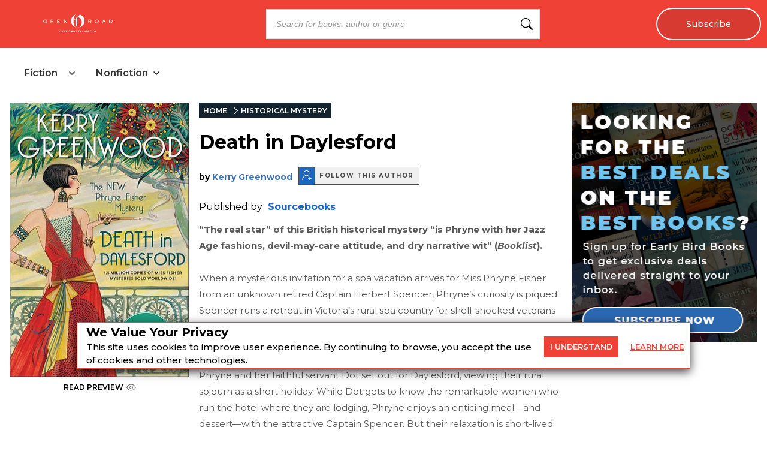

--- FILE ---
content_type: text/x-component
request_url: https://openroadmedia.com/category/historical%20mystery?_rsc=1j3fj
body_size: 17
content:
0:{"b":"Kal7rVB3uqH1fufW3-p1O","f":[["children","(singleColumnLayout)",["(singleColumnLayout)",{"children":["category",{"children":[["category","historical%20mystery","c"],{"children":["__PAGE__",{}]}]}]},"$undefined","$undefined",true],null,[null,null],true]],"S":false}


--- FILE ---
content_type: text/x-component
request_url: https://openroadmedia.com/publisher/Sourcebooks?_rsc=1j3fj
body_size: 20
content:
0:{"b":"Kal7rVB3uqH1fufW3-p1O","f":[["children","(singleColumnLayout)",["(singleColumnLayout)",{"children":["publisher",{"children":[["name","Sourcebooks","c"],{"children":["__PAGE__",{}]}]}]},"$undefined","$undefined",true],null,[null,null],true]],"S":false}


--- FILE ---
content_type: text/x-component
request_url: https://openroadmedia.com/contributor/kerry-greenwood?_rsc=1j3fj
body_size: 18
content:
0:{"b":"Kal7rVB3uqH1fufW3-p1O","f":[["children","(LayoutWithOutAds)",["(LayoutWithOutAds)",{"children":["contributor",{"children":[["contributor","kerry-greenwood","d"],{"children":["__PAGE__",{}]},"$undefined","$undefined",true]}]}],null,[null,null],true]],"S":false}
